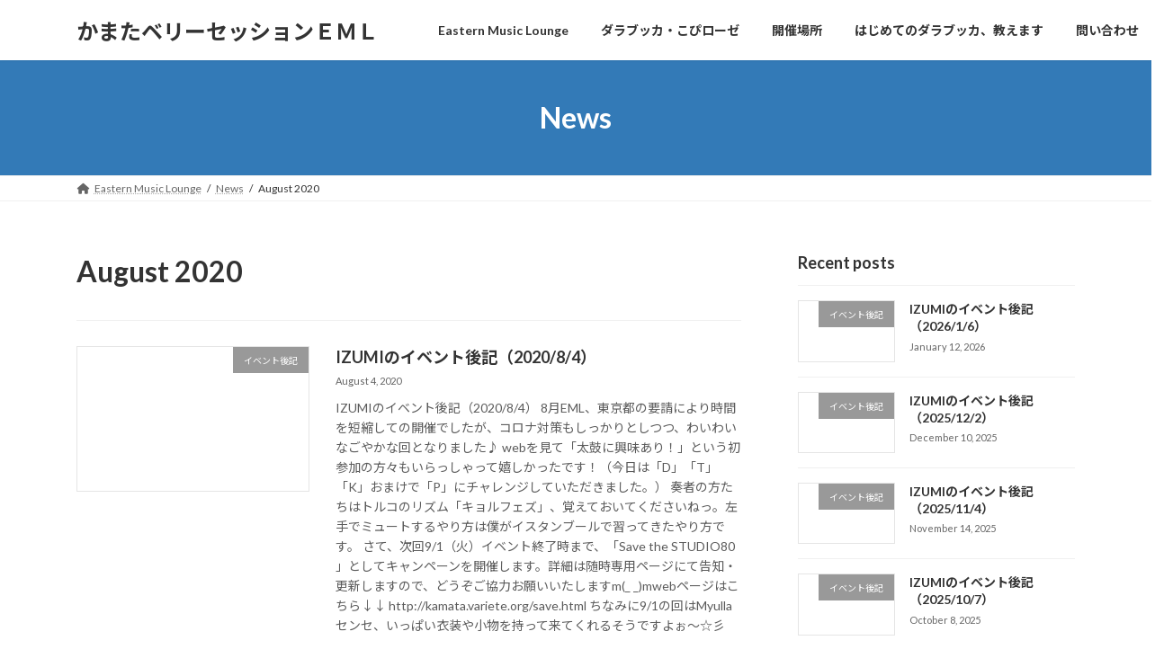

--- FILE ---
content_type: text/html; charset=UTF-8
request_url: http://www.kamata.variete.org/wp/?m=202008
body_size: 11911
content:
<!DOCTYPE html>
<html lang="en-US">
<head>
<meta charset="utf-8">
<meta http-equiv="X-UA-Compatible" content="IE=edge">
<meta name="viewport" content="width=device-width, initial-scale=1">

<title>August 2020 | かまたベリーセッションＥＭＬ</title>
<meta name='robots' content='max-image-preview:large' />
<link rel="alternate" type="application/rss+xml" title="かまたベリーセッションＥＭＬ &raquo; Feed" href="http://www.kamata.variete.org/wp/?feed=rss2" />
<link rel="alternate" type="application/rss+xml" title="かまたベリーセッションＥＭＬ &raquo; Comments Feed" href="http://www.kamata.variete.org/wp/?feed=comments-rss2" />
<meta name="description" content="Article of August 2020. かまたベリーセッションＥＭＬ Middle Eastern Music DJ, Darbuka, Bellydance, Lecture, Practice" /><style id='wp-img-auto-sizes-contain-inline-css' type='text/css'>
img:is([sizes=auto i],[sizes^="auto," i]){contain-intrinsic-size:3000px 1500px}
/*# sourceURL=wp-img-auto-sizes-contain-inline-css */
</style>
<link rel='stylesheet' id='vkExUnit_common_style-css' href='http://www.kamata.variete.org/wp/wp-content/plugins/vk-all-in-one-expansion-unit/assets/css/vkExUnit_style.css?ver=9.113.0.1' type='text/css' media='all' />
<style id='vkExUnit_common_style-inline-css' type='text/css'>
:root {--ver_page_top_button_url:url(http://www.kamata.variete.org/wp/wp-content/plugins/vk-all-in-one-expansion-unit/assets/images/to-top-btn-icon.svg);}@font-face {font-weight: normal;font-style: normal;font-family: "vk_sns";src: url("http://www.kamata.variete.org/wp/wp-content/plugins/vk-all-in-one-expansion-unit/inc/sns/icons/fonts/vk_sns.eot?-bq20cj");src: url("http://www.kamata.variete.org/wp/wp-content/plugins/vk-all-in-one-expansion-unit/inc/sns/icons/fonts/vk_sns.eot?#iefix-bq20cj") format("embedded-opentype"),url("http://www.kamata.variete.org/wp/wp-content/plugins/vk-all-in-one-expansion-unit/inc/sns/icons/fonts/vk_sns.woff?-bq20cj") format("woff"),url("http://www.kamata.variete.org/wp/wp-content/plugins/vk-all-in-one-expansion-unit/inc/sns/icons/fonts/vk_sns.ttf?-bq20cj") format("truetype"),url("http://www.kamata.variete.org/wp/wp-content/plugins/vk-all-in-one-expansion-unit/inc/sns/icons/fonts/vk_sns.svg?-bq20cj#vk_sns") format("svg");}
.veu_promotion-alert__content--text {border: 1px solid rgba(0,0,0,0.125);padding: 0.5em 1em;border-radius: var(--vk-size-radius);margin-bottom: var(--vk-margin-block-bottom);font-size: 0.875rem;}/* Alert Content部分に段落タグを入れた場合に最後の段落の余白を0にする */.veu_promotion-alert__content--text p:last-of-type{margin-bottom:0;margin-top: 0;}
/*# sourceURL=vkExUnit_common_style-inline-css */
</style>
<style id='wp-emoji-styles-inline-css' type='text/css'>

	img.wp-smiley, img.emoji {
		display: inline !important;
		border: none !important;
		box-shadow: none !important;
		height: 1em !important;
		width: 1em !important;
		margin: 0 0.07em !important;
		vertical-align: -0.1em !important;
		background: none !important;
		padding: 0 !important;
	}
/*# sourceURL=wp-emoji-styles-inline-css */
</style>
<style id='wp-block-library-inline-css' type='text/css'>
:root{--wp-block-synced-color:#7a00df;--wp-block-synced-color--rgb:122,0,223;--wp-bound-block-color:var(--wp-block-synced-color);--wp-editor-canvas-background:#ddd;--wp-admin-theme-color:#007cba;--wp-admin-theme-color--rgb:0,124,186;--wp-admin-theme-color-darker-10:#006ba1;--wp-admin-theme-color-darker-10--rgb:0,107,160.5;--wp-admin-theme-color-darker-20:#005a87;--wp-admin-theme-color-darker-20--rgb:0,90,135;--wp-admin-border-width-focus:2px}@media (min-resolution:192dpi){:root{--wp-admin-border-width-focus:1.5px}}.wp-element-button{cursor:pointer}:root .has-very-light-gray-background-color{background-color:#eee}:root .has-very-dark-gray-background-color{background-color:#313131}:root .has-very-light-gray-color{color:#eee}:root .has-very-dark-gray-color{color:#313131}:root .has-vivid-green-cyan-to-vivid-cyan-blue-gradient-background{background:linear-gradient(135deg,#00d084,#0693e3)}:root .has-purple-crush-gradient-background{background:linear-gradient(135deg,#34e2e4,#4721fb 50%,#ab1dfe)}:root .has-hazy-dawn-gradient-background{background:linear-gradient(135deg,#faaca8,#dad0ec)}:root .has-subdued-olive-gradient-background{background:linear-gradient(135deg,#fafae1,#67a671)}:root .has-atomic-cream-gradient-background{background:linear-gradient(135deg,#fdd79a,#004a59)}:root .has-nightshade-gradient-background{background:linear-gradient(135deg,#330968,#31cdcf)}:root .has-midnight-gradient-background{background:linear-gradient(135deg,#020381,#2874fc)}:root{--wp--preset--font-size--normal:16px;--wp--preset--font-size--huge:42px}.has-regular-font-size{font-size:1em}.has-larger-font-size{font-size:2.625em}.has-normal-font-size{font-size:var(--wp--preset--font-size--normal)}.has-huge-font-size{font-size:var(--wp--preset--font-size--huge)}.has-text-align-center{text-align:center}.has-text-align-left{text-align:left}.has-text-align-right{text-align:right}.has-fit-text{white-space:nowrap!important}#end-resizable-editor-section{display:none}.aligncenter{clear:both}.items-justified-left{justify-content:flex-start}.items-justified-center{justify-content:center}.items-justified-right{justify-content:flex-end}.items-justified-space-between{justify-content:space-between}.screen-reader-text{border:0;clip-path:inset(50%);height:1px;margin:-1px;overflow:hidden;padding:0;position:absolute;width:1px;word-wrap:normal!important}.screen-reader-text:focus{background-color:#ddd;clip-path:none;color:#444;display:block;font-size:1em;height:auto;left:5px;line-height:normal;padding:15px 23px 14px;text-decoration:none;top:5px;width:auto;z-index:100000}html :where(.has-border-color){border-style:solid}html :where([style*=border-top-color]){border-top-style:solid}html :where([style*=border-right-color]){border-right-style:solid}html :where([style*=border-bottom-color]){border-bottom-style:solid}html :where([style*=border-left-color]){border-left-style:solid}html :where([style*=border-width]){border-style:solid}html :where([style*=border-top-width]){border-top-style:solid}html :where([style*=border-right-width]){border-right-style:solid}html :where([style*=border-bottom-width]){border-bottom-style:solid}html :where([style*=border-left-width]){border-left-style:solid}html :where(img[class*=wp-image-]){height:auto;max-width:100%}:where(figure){margin:0 0 1em}html :where(.is-position-sticky){--wp-admin--admin-bar--position-offset:var(--wp-admin--admin-bar--height,0px)}@media screen and (max-width:600px){html :where(.is-position-sticky){--wp-admin--admin-bar--position-offset:0px}}
.vk-cols--reverse{flex-direction:row-reverse}.vk-cols--hasbtn{margin-bottom:0}.vk-cols--hasbtn>.row>.vk_gridColumn_item,.vk-cols--hasbtn>.wp-block-column{position:relative;padding-bottom:3em}.vk-cols--hasbtn>.row>.vk_gridColumn_item>.wp-block-buttons,.vk-cols--hasbtn>.row>.vk_gridColumn_item>.vk_button,.vk-cols--hasbtn>.wp-block-column>.wp-block-buttons,.vk-cols--hasbtn>.wp-block-column>.vk_button{position:absolute;bottom:0;width:100%}.vk-cols--fit.wp-block-columns{gap:0}.vk-cols--fit.wp-block-columns,.vk-cols--fit.wp-block-columns:not(.is-not-stacked-on-mobile){margin-top:0;margin-bottom:0;justify-content:space-between}.vk-cols--fit.wp-block-columns>.wp-block-column *:last-child,.vk-cols--fit.wp-block-columns:not(.is-not-stacked-on-mobile)>.wp-block-column *:last-child{margin-bottom:0}.vk-cols--fit.wp-block-columns>.wp-block-column>.wp-block-cover,.vk-cols--fit.wp-block-columns:not(.is-not-stacked-on-mobile)>.wp-block-column>.wp-block-cover{margin-top:0}.vk-cols--fit.wp-block-columns.has-background,.vk-cols--fit.wp-block-columns:not(.is-not-stacked-on-mobile).has-background{padding:0}@media(max-width: 599px){.vk-cols--fit.wp-block-columns:not(.has-background)>.wp-block-column:not(.has-background),.vk-cols--fit.wp-block-columns:not(.is-not-stacked-on-mobile):not(.has-background)>.wp-block-column:not(.has-background){padding-left:0 !important;padding-right:0 !important}}@media(min-width: 782px){.vk-cols--fit.wp-block-columns .block-editor-block-list__block.wp-block-column:not(:first-child),.vk-cols--fit.wp-block-columns>.wp-block-column:not(:first-child),.vk-cols--fit.wp-block-columns:not(.is-not-stacked-on-mobile) .block-editor-block-list__block.wp-block-column:not(:first-child),.vk-cols--fit.wp-block-columns:not(.is-not-stacked-on-mobile)>.wp-block-column:not(:first-child){margin-left:0}}@media(min-width: 600px)and (max-width: 781px){.vk-cols--fit.wp-block-columns .wp-block-column:nth-child(2n),.vk-cols--fit.wp-block-columns:not(.is-not-stacked-on-mobile) .wp-block-column:nth-child(2n){margin-left:0}.vk-cols--fit.wp-block-columns .wp-block-column:not(:only-child),.vk-cols--fit.wp-block-columns:not(.is-not-stacked-on-mobile) .wp-block-column:not(:only-child){flex-basis:50% !important}}.vk-cols--fit--gap1.wp-block-columns{gap:1px}@media(min-width: 600px)and (max-width: 781px){.vk-cols--fit--gap1.wp-block-columns .wp-block-column:not(:only-child){flex-basis:calc(50% - 1px) !important}}.vk-cols--fit.vk-cols--grid>.block-editor-block-list__block,.vk-cols--fit.vk-cols--grid>.wp-block-column,.vk-cols--fit.vk-cols--grid:not(.is-not-stacked-on-mobile)>.block-editor-block-list__block,.vk-cols--fit.vk-cols--grid:not(.is-not-stacked-on-mobile)>.wp-block-column{flex-basis:50%;box-sizing:border-box}@media(max-width: 599px){.vk-cols--fit.vk-cols--grid.vk-cols--grid--alignfull>.wp-block-column:nth-child(2)>.wp-block-cover,.vk-cols--fit.vk-cols--grid.vk-cols--grid--alignfull>.wp-block-column:nth-child(2)>.vk_outer,.vk-cols--fit.vk-cols--grid:not(.is-not-stacked-on-mobile).vk-cols--grid--alignfull>.wp-block-column:nth-child(2)>.wp-block-cover,.vk-cols--fit.vk-cols--grid:not(.is-not-stacked-on-mobile).vk-cols--grid--alignfull>.wp-block-column:nth-child(2)>.vk_outer{width:100vw;margin-right:calc((100% - 100vw)/2);margin-left:calc((100% - 100vw)/2)}}@media(min-width: 600px){.vk-cols--fit.vk-cols--grid.vk-cols--grid--alignfull>.wp-block-column:nth-child(2)>.wp-block-cover,.vk-cols--fit.vk-cols--grid.vk-cols--grid--alignfull>.wp-block-column:nth-child(2)>.vk_outer,.vk-cols--fit.vk-cols--grid:not(.is-not-stacked-on-mobile).vk-cols--grid--alignfull>.wp-block-column:nth-child(2)>.wp-block-cover,.vk-cols--fit.vk-cols--grid:not(.is-not-stacked-on-mobile).vk-cols--grid--alignfull>.wp-block-column:nth-child(2)>.vk_outer{margin-right:calc(100% - 50vw);width:50vw}}@media(min-width: 600px){.vk-cols--fit.vk-cols--grid.vk-cols--grid--alignfull.vk-cols--reverse>.wp-block-column,.vk-cols--fit.vk-cols--grid:not(.is-not-stacked-on-mobile).vk-cols--grid--alignfull.vk-cols--reverse>.wp-block-column{margin-left:0;margin-right:0}.vk-cols--fit.vk-cols--grid.vk-cols--grid--alignfull.vk-cols--reverse>.wp-block-column:nth-child(2)>.wp-block-cover,.vk-cols--fit.vk-cols--grid.vk-cols--grid--alignfull.vk-cols--reverse>.wp-block-column:nth-child(2)>.vk_outer,.vk-cols--fit.vk-cols--grid:not(.is-not-stacked-on-mobile).vk-cols--grid--alignfull.vk-cols--reverse>.wp-block-column:nth-child(2)>.wp-block-cover,.vk-cols--fit.vk-cols--grid:not(.is-not-stacked-on-mobile).vk-cols--grid--alignfull.vk-cols--reverse>.wp-block-column:nth-child(2)>.vk_outer{margin-left:calc(100% - 50vw)}}.vk-cols--menu h2,.vk-cols--menu h3,.vk-cols--menu h4,.vk-cols--menu h5{margin-bottom:.2em;text-shadow:#000 0 0 10px}.vk-cols--menu h2:first-child,.vk-cols--menu h3:first-child,.vk-cols--menu h4:first-child,.vk-cols--menu h5:first-child{margin-top:0}.vk-cols--menu p{margin-bottom:1rem;text-shadow:#000 0 0 10px}.vk-cols--menu .wp-block-cover__inner-container:last-child{margin-bottom:0}.vk-cols--fitbnrs .wp-block-column .wp-block-cover:hover img{filter:unset}.vk-cols--fitbnrs .wp-block-column .wp-block-cover:hover{background-color:unset}.vk-cols--fitbnrs .wp-block-column .wp-block-cover:hover .wp-block-cover__image-background{filter:unset !important}.vk-cols--fitbnrs .wp-block-cover .wp-block-cover__inner-container{position:absolute;height:100%;width:100%}.vk-cols--fitbnrs .vk_button{height:100%;margin:0}.vk-cols--fitbnrs .vk_button .vk_button_btn,.vk-cols--fitbnrs .vk_button .btn{height:100%;width:100%;border:none;box-shadow:none;background-color:unset !important;transition:unset}.vk-cols--fitbnrs .vk_button .vk_button_btn:hover,.vk-cols--fitbnrs .vk_button .btn:hover{transition:unset}.vk-cols--fitbnrs .vk_button .vk_button_btn:after,.vk-cols--fitbnrs .vk_button .btn:after{border:none}.vk-cols--fitbnrs .vk_button .vk_button_link_txt{width:100%;position:absolute;top:50%;left:50%;transform:translateY(-50%) translateX(-50%);font-size:2rem;text-shadow:#000 0 0 10px}.vk-cols--fitbnrs .vk_button .vk_button_link_subCaption{width:100%;position:absolute;top:calc(50% + 2.2em);left:50%;transform:translateY(-50%) translateX(-50%);text-shadow:#000 0 0 10px}@media(min-width: 992px){.vk-cols--media.wp-block-columns{gap:3rem}}.vk-fit-map figure{margin-bottom:0}.vk-fit-map iframe{position:relative;margin-bottom:0;display:block;max-height:400px;width:100vw}.vk-fit-map:is(.alignfull,.alignwide) div{max-width:100%}.vk-table--th--width25 :where(tr>*:first-child){width:25%}.vk-table--th--width30 :where(tr>*:first-child){width:30%}.vk-table--th--width35 :where(tr>*:first-child){width:35%}.vk-table--th--width40 :where(tr>*:first-child){width:40%}.vk-table--th--bg-bright :where(tr>*:first-child){background-color:var(--wp--preset--color--bg-secondary, rgba(0, 0, 0, 0.05))}@media(max-width: 599px){.vk-table--mobile-block :is(th,td){width:100%;display:block}.vk-table--mobile-block.wp-block-table table :is(th,td){border-top:none}}.vk-table--width--th25 :where(tr>*:first-child){width:25%}.vk-table--width--th30 :where(tr>*:first-child){width:30%}.vk-table--width--th35 :where(tr>*:first-child){width:35%}.vk-table--width--th40 :where(tr>*:first-child){width:40%}.no-margin{margin:0}@media(max-width: 599px){.wp-block-image.vk-aligncenter--mobile>.alignright{float:none;margin-left:auto;margin-right:auto}.vk-no-padding-horizontal--mobile{padding-left:0 !important;padding-right:0 !important}}
/* VK Color Palettes */:root{ --wp--preset--color--vk-color-primary:#337ab7}/* --vk-color-primary is deprecated. */:root{ --vk-color-primary: var(--wp--preset--color--vk-color-primary);}:root{ --wp--preset--color--vk-color-primary-dark:#286192}/* --vk-color-primary-dark is deprecated. */:root{ --vk-color-primary-dark: var(--wp--preset--color--vk-color-primary-dark);}:root{ --wp--preset--color--vk-color-primary-vivid:#3886c9}/* --vk-color-primary-vivid is deprecated. */:root{ --vk-color-primary-vivid: var(--wp--preset--color--vk-color-primary-vivid);}

/*# sourceURL=wp-block-library-inline-css */
</style><style id='wp-block-paragraph-inline-css' type='text/css'>
.is-small-text{font-size:.875em}.is-regular-text{font-size:1em}.is-large-text{font-size:2.25em}.is-larger-text{font-size:3em}.has-drop-cap:not(:focus):first-letter{float:left;font-size:8.4em;font-style:normal;font-weight:100;line-height:.68;margin:.05em .1em 0 0;text-transform:uppercase}body.rtl .has-drop-cap:not(:focus):first-letter{float:none;margin-left:.1em}p.has-drop-cap.has-background{overflow:hidden}:root :where(p.has-background){padding:1.25em 2.375em}:where(p.has-text-color:not(.has-link-color)) a{color:inherit}p.has-text-align-left[style*="writing-mode:vertical-lr"],p.has-text-align-right[style*="writing-mode:vertical-rl"]{rotate:180deg}
/*# sourceURL=http://www.kamata.variete.org/wp/wp-includes/blocks/paragraph/style.min.css */
</style>
<style id='global-styles-inline-css' type='text/css'>
:root{--wp--preset--aspect-ratio--square: 1;--wp--preset--aspect-ratio--4-3: 4/3;--wp--preset--aspect-ratio--3-4: 3/4;--wp--preset--aspect-ratio--3-2: 3/2;--wp--preset--aspect-ratio--2-3: 2/3;--wp--preset--aspect-ratio--16-9: 16/9;--wp--preset--aspect-ratio--9-16: 9/16;--wp--preset--color--black: #000000;--wp--preset--color--cyan-bluish-gray: #abb8c3;--wp--preset--color--white: #ffffff;--wp--preset--color--pale-pink: #f78da7;--wp--preset--color--vivid-red: #cf2e2e;--wp--preset--color--luminous-vivid-orange: #ff6900;--wp--preset--color--luminous-vivid-amber: #fcb900;--wp--preset--color--light-green-cyan: #7bdcb5;--wp--preset--color--vivid-green-cyan: #00d084;--wp--preset--color--pale-cyan-blue: #8ed1fc;--wp--preset--color--vivid-cyan-blue: #0693e3;--wp--preset--color--vivid-purple: #9b51e0;--wp--preset--color--vk-color-primary: #337ab7;--wp--preset--color--vk-color-primary-dark: #286192;--wp--preset--color--vk-color-primary-vivid: #3886c9;--wp--preset--gradient--vivid-cyan-blue-to-vivid-purple: linear-gradient(135deg,rgba(6,147,227,1) 0%,rgb(155,81,224) 100%);--wp--preset--gradient--light-green-cyan-to-vivid-green-cyan: linear-gradient(135deg,rgb(122,220,180) 0%,rgb(0,208,130) 100%);--wp--preset--gradient--luminous-vivid-amber-to-luminous-vivid-orange: linear-gradient(135deg,rgba(252,185,0,1) 0%,rgba(255,105,0,1) 100%);--wp--preset--gradient--luminous-vivid-orange-to-vivid-red: linear-gradient(135deg,rgba(255,105,0,1) 0%,rgb(207,46,46) 100%);--wp--preset--gradient--very-light-gray-to-cyan-bluish-gray: linear-gradient(135deg,rgb(238,238,238) 0%,rgb(169,184,195) 100%);--wp--preset--gradient--cool-to-warm-spectrum: linear-gradient(135deg,rgb(74,234,220) 0%,rgb(151,120,209) 20%,rgb(207,42,186) 40%,rgb(238,44,130) 60%,rgb(251,105,98) 80%,rgb(254,248,76) 100%);--wp--preset--gradient--blush-light-purple: linear-gradient(135deg,rgb(255,206,236) 0%,rgb(152,150,240) 100%);--wp--preset--gradient--blush-bordeaux: linear-gradient(135deg,rgb(254,205,165) 0%,rgb(254,45,45) 50%,rgb(107,0,62) 100%);--wp--preset--gradient--luminous-dusk: linear-gradient(135deg,rgb(255,203,112) 0%,rgb(199,81,192) 50%,rgb(65,88,208) 100%);--wp--preset--gradient--pale-ocean: linear-gradient(135deg,rgb(255,245,203) 0%,rgb(182,227,212) 50%,rgb(51,167,181) 100%);--wp--preset--gradient--electric-grass: linear-gradient(135deg,rgb(202,248,128) 0%,rgb(113,206,126) 100%);--wp--preset--gradient--midnight: linear-gradient(135deg,rgb(2,3,129) 0%,rgb(40,116,252) 100%);--wp--preset--gradient--vivid-green-cyan-to-vivid-cyan-blue: linear-gradient(135deg,rgba(0,208,132,1) 0%,rgba(6,147,227,1) 100%);--wp--preset--font-size--small: 14px;--wp--preset--font-size--medium: 20px;--wp--preset--font-size--large: 24px;--wp--preset--font-size--x-large: 42px;--wp--preset--font-size--regular: 16px;--wp--preset--font-size--huge: 36px;--wp--preset--spacing--20: 0.44rem;--wp--preset--spacing--30: 0.67rem;--wp--preset--spacing--40: 1rem;--wp--preset--spacing--50: 1.5rem;--wp--preset--spacing--60: 2.25rem;--wp--preset--spacing--70: 3.38rem;--wp--preset--spacing--80: 5.06rem;--wp--preset--shadow--natural: 6px 6px 9px rgba(0, 0, 0, 0.2);--wp--preset--shadow--deep: 12px 12px 50px rgba(0, 0, 0, 0.4);--wp--preset--shadow--sharp: 6px 6px 0px rgba(0, 0, 0, 0.2);--wp--preset--shadow--outlined: 6px 6px 0px -3px rgb(255, 255, 255), 6px 6px rgb(0, 0, 0);--wp--preset--shadow--crisp: 6px 6px 0px rgb(0, 0, 0);}:where(.is-layout-flex){gap: 0.5em;}:where(.is-layout-grid){gap: 0.5em;}body .is-layout-flex{display: flex;}.is-layout-flex{flex-wrap: wrap;align-items: center;}.is-layout-flex > :is(*, div){margin: 0;}body .is-layout-grid{display: grid;}.is-layout-grid > :is(*, div){margin: 0;}:where(.wp-block-columns.is-layout-flex){gap: 2em;}:where(.wp-block-columns.is-layout-grid){gap: 2em;}:where(.wp-block-post-template.is-layout-flex){gap: 1.25em;}:where(.wp-block-post-template.is-layout-grid){gap: 1.25em;}.has-black-color{color: var(--wp--preset--color--black) !important;}.has-cyan-bluish-gray-color{color: var(--wp--preset--color--cyan-bluish-gray) !important;}.has-white-color{color: var(--wp--preset--color--white) !important;}.has-pale-pink-color{color: var(--wp--preset--color--pale-pink) !important;}.has-vivid-red-color{color: var(--wp--preset--color--vivid-red) !important;}.has-luminous-vivid-orange-color{color: var(--wp--preset--color--luminous-vivid-orange) !important;}.has-luminous-vivid-amber-color{color: var(--wp--preset--color--luminous-vivid-amber) !important;}.has-light-green-cyan-color{color: var(--wp--preset--color--light-green-cyan) !important;}.has-vivid-green-cyan-color{color: var(--wp--preset--color--vivid-green-cyan) !important;}.has-pale-cyan-blue-color{color: var(--wp--preset--color--pale-cyan-blue) !important;}.has-vivid-cyan-blue-color{color: var(--wp--preset--color--vivid-cyan-blue) !important;}.has-vivid-purple-color{color: var(--wp--preset--color--vivid-purple) !important;}.has-vk-color-primary-color{color: var(--wp--preset--color--vk-color-primary) !important;}.has-vk-color-primary-dark-color{color: var(--wp--preset--color--vk-color-primary-dark) !important;}.has-vk-color-primary-vivid-color{color: var(--wp--preset--color--vk-color-primary-vivid) !important;}.has-black-background-color{background-color: var(--wp--preset--color--black) !important;}.has-cyan-bluish-gray-background-color{background-color: var(--wp--preset--color--cyan-bluish-gray) !important;}.has-white-background-color{background-color: var(--wp--preset--color--white) !important;}.has-pale-pink-background-color{background-color: var(--wp--preset--color--pale-pink) !important;}.has-vivid-red-background-color{background-color: var(--wp--preset--color--vivid-red) !important;}.has-luminous-vivid-orange-background-color{background-color: var(--wp--preset--color--luminous-vivid-orange) !important;}.has-luminous-vivid-amber-background-color{background-color: var(--wp--preset--color--luminous-vivid-amber) !important;}.has-light-green-cyan-background-color{background-color: var(--wp--preset--color--light-green-cyan) !important;}.has-vivid-green-cyan-background-color{background-color: var(--wp--preset--color--vivid-green-cyan) !important;}.has-pale-cyan-blue-background-color{background-color: var(--wp--preset--color--pale-cyan-blue) !important;}.has-vivid-cyan-blue-background-color{background-color: var(--wp--preset--color--vivid-cyan-blue) !important;}.has-vivid-purple-background-color{background-color: var(--wp--preset--color--vivid-purple) !important;}.has-vk-color-primary-background-color{background-color: var(--wp--preset--color--vk-color-primary) !important;}.has-vk-color-primary-dark-background-color{background-color: var(--wp--preset--color--vk-color-primary-dark) !important;}.has-vk-color-primary-vivid-background-color{background-color: var(--wp--preset--color--vk-color-primary-vivid) !important;}.has-black-border-color{border-color: var(--wp--preset--color--black) !important;}.has-cyan-bluish-gray-border-color{border-color: var(--wp--preset--color--cyan-bluish-gray) !important;}.has-white-border-color{border-color: var(--wp--preset--color--white) !important;}.has-pale-pink-border-color{border-color: var(--wp--preset--color--pale-pink) !important;}.has-vivid-red-border-color{border-color: var(--wp--preset--color--vivid-red) !important;}.has-luminous-vivid-orange-border-color{border-color: var(--wp--preset--color--luminous-vivid-orange) !important;}.has-luminous-vivid-amber-border-color{border-color: var(--wp--preset--color--luminous-vivid-amber) !important;}.has-light-green-cyan-border-color{border-color: var(--wp--preset--color--light-green-cyan) !important;}.has-vivid-green-cyan-border-color{border-color: var(--wp--preset--color--vivid-green-cyan) !important;}.has-pale-cyan-blue-border-color{border-color: var(--wp--preset--color--pale-cyan-blue) !important;}.has-vivid-cyan-blue-border-color{border-color: var(--wp--preset--color--vivid-cyan-blue) !important;}.has-vivid-purple-border-color{border-color: var(--wp--preset--color--vivid-purple) !important;}.has-vk-color-primary-border-color{border-color: var(--wp--preset--color--vk-color-primary) !important;}.has-vk-color-primary-dark-border-color{border-color: var(--wp--preset--color--vk-color-primary-dark) !important;}.has-vk-color-primary-vivid-border-color{border-color: var(--wp--preset--color--vk-color-primary-vivid) !important;}.has-vivid-cyan-blue-to-vivid-purple-gradient-background{background: var(--wp--preset--gradient--vivid-cyan-blue-to-vivid-purple) !important;}.has-light-green-cyan-to-vivid-green-cyan-gradient-background{background: var(--wp--preset--gradient--light-green-cyan-to-vivid-green-cyan) !important;}.has-luminous-vivid-amber-to-luminous-vivid-orange-gradient-background{background: var(--wp--preset--gradient--luminous-vivid-amber-to-luminous-vivid-orange) !important;}.has-luminous-vivid-orange-to-vivid-red-gradient-background{background: var(--wp--preset--gradient--luminous-vivid-orange-to-vivid-red) !important;}.has-very-light-gray-to-cyan-bluish-gray-gradient-background{background: var(--wp--preset--gradient--very-light-gray-to-cyan-bluish-gray) !important;}.has-cool-to-warm-spectrum-gradient-background{background: var(--wp--preset--gradient--cool-to-warm-spectrum) !important;}.has-blush-light-purple-gradient-background{background: var(--wp--preset--gradient--blush-light-purple) !important;}.has-blush-bordeaux-gradient-background{background: var(--wp--preset--gradient--blush-bordeaux) !important;}.has-luminous-dusk-gradient-background{background: var(--wp--preset--gradient--luminous-dusk) !important;}.has-pale-ocean-gradient-background{background: var(--wp--preset--gradient--pale-ocean) !important;}.has-electric-grass-gradient-background{background: var(--wp--preset--gradient--electric-grass) !important;}.has-midnight-gradient-background{background: var(--wp--preset--gradient--midnight) !important;}.has-small-font-size{font-size: var(--wp--preset--font-size--small) !important;}.has-medium-font-size{font-size: var(--wp--preset--font-size--medium) !important;}.has-large-font-size{font-size: var(--wp--preset--font-size--large) !important;}.has-x-large-font-size{font-size: var(--wp--preset--font-size--x-large) !important;}
/*# sourceURL=global-styles-inline-css */
</style>

<style id='classic-theme-styles-inline-css' type='text/css'>
/*! This file is auto-generated */
.wp-block-button__link{color:#fff;background-color:#32373c;border-radius:9999px;box-shadow:none;text-decoration:none;padding:calc(.667em + 2px) calc(1.333em + 2px);font-size:1.125em}.wp-block-file__button{background:#32373c;color:#fff;text-decoration:none}
/*# sourceURL=/wp-includes/css/classic-themes.min.css */
</style>
<link rel='stylesheet' id='contact-form-7-css' href='http://www.kamata.variete.org/wp/wp-content/plugins/contact-form-7/includes/css/styles.css?ver=6.1.4' type='text/css' media='all' />
<link rel='stylesheet' id='vk-swiper-style-css' href='http://www.kamata.variete.org/wp/wp-content/plugins/vk-blocks/vendor/vektor-inc/vk-swiper/src//assets/css/swiper-bundle.min.css?ver=9.3.2' type='text/css' media='all' />
<link rel='stylesheet' id='lightning-common-style-css' href='http://www.kamata.variete.org/wp/wp-content/themes/lightning/_g3/assets/css/style.css?ver=15.31.1' type='text/css' media='all' />
<style id='lightning-common-style-inline-css' type='text/css'>
/* Lightning */:root {--vk-color-primary:#337ab7;--vk-color-primary-dark:#286192;--vk-color-primary-vivid:#3886c9;--g_nav_main_acc_icon_open_url:url(http://www.kamata.variete.org/wp/wp-content/themes/lightning/_g3/inc/vk-mobile-nav/package/images/vk-menu-acc-icon-open-black.svg);--g_nav_main_acc_icon_close_url: url(http://www.kamata.variete.org/wp/wp-content/themes/lightning/_g3/inc/vk-mobile-nav/package/images/vk-menu-close-black.svg);--g_nav_sub_acc_icon_open_url: url(http://www.kamata.variete.org/wp/wp-content/themes/lightning/_g3/inc/vk-mobile-nav/package/images/vk-menu-acc-icon-open-white.svg);--g_nav_sub_acc_icon_close_url: url(http://www.kamata.variete.org/wp/wp-content/themes/lightning/_g3/inc/vk-mobile-nav/package/images/vk-menu-close-white.svg);}
:root{--swiper-navigation-color: #fff;}
/* vk-mobile-nav */:root {--vk-mobile-nav-menu-btn-bg-src: url("http://www.kamata.variete.org/wp/wp-content/themes/lightning/_g3/inc/vk-mobile-nav/package/images/vk-menu-btn-black.svg");--vk-mobile-nav-menu-btn-close-bg-src: url("http://www.kamata.variete.org/wp/wp-content/themes/lightning/_g3/inc/vk-mobile-nav/package/images/vk-menu-close-black.svg");--vk-menu-acc-icon-open-black-bg-src: url("http://www.kamata.variete.org/wp/wp-content/themes/lightning/_g3/inc/vk-mobile-nav/package/images/vk-menu-acc-icon-open-black.svg");--vk-menu-acc-icon-open-white-bg-src: url("http://www.kamata.variete.org/wp/wp-content/themes/lightning/_g3/inc/vk-mobile-nav/package/images/vk-menu-acc-icon-open-white.svg");--vk-menu-acc-icon-close-black-bg-src: url("http://www.kamata.variete.org/wp/wp-content/themes/lightning/_g3/inc/vk-mobile-nav/package/images/vk-menu-close-black.svg");--vk-menu-acc-icon-close-white-bg-src: url("http://www.kamata.variete.org/wp/wp-content/themes/lightning/_g3/inc/vk-mobile-nav/package/images/vk-menu-close-white.svg");}
/*# sourceURL=lightning-common-style-inline-css */
</style>
<link rel='stylesheet' id='lightning-design-style-css' href='http://www.kamata.variete.org/wp/wp-content/themes/lightning/_g3/design-skin/origin3/css/style.css?ver=15.31.1' type='text/css' media='all' />
<style id='lightning-design-style-inline-css' type='text/css'>
.tagcloud a:before { font-family: "Font Awesome 5 Free";content: "\f02b";font-weight: bold; }
/*# sourceURL=lightning-design-style-inline-css */
</style>
<link rel='stylesheet' id='vk-blog-card-css' href='http://www.kamata.variete.org/wp/wp-content/themes/lightning/_g3/inc/vk-wp-oembed-blog-card/package/css/blog-card.css?ver=6.9' type='text/css' media='all' />
<link rel='stylesheet' id='veu-cta-css' href='http://www.kamata.variete.org/wp/wp-content/plugins/vk-all-in-one-expansion-unit/inc/call-to-action/package/assets/css/style.css?ver=9.113.0.1' type='text/css' media='all' />
<link rel='stylesheet' id='vk-blocks-build-css-css' href='http://www.kamata.variete.org/wp/wp-content/plugins/vk-blocks/build/block-build.css?ver=1.57.0.1' type='text/css' media='all' />
<style id='vk-blocks-build-css-inline-css' type='text/css'>
:root {--vk_flow-arrow: url(http://www.kamata.variete.org/wp/wp-content/plugins/vk-blocks/inc/vk-blocks/images/arrow_bottom.svg);--vk_image-mask-wave01: url(http://www.kamata.variete.org/wp/wp-content/plugins/vk-blocks/inc/vk-blocks/images/wave01.svg);--vk_image-mask-wave02: url(http://www.kamata.variete.org/wp/wp-content/plugins/vk-blocks/inc/vk-blocks/images/wave02.svg);--vk_image-mask-wave03: url(http://www.kamata.variete.org/wp/wp-content/plugins/vk-blocks/inc/vk-blocks/images/wave03.svg);--vk_image-mask-wave04: url(http://www.kamata.variete.org/wp/wp-content/plugins/vk-blocks/inc/vk-blocks/images/wave04.svg);}

	:root {

		--vk-balloon-border-width:1px;

		--vk-balloon-speech-offset:-12px;
	}
	
/*# sourceURL=vk-blocks-build-css-inline-css */
</style>
<link rel='stylesheet' id='lightning-theme-style-css' href='http://www.kamata.variete.org/wp/wp-content/themes/lightning/style.css?ver=15.31.1' type='text/css' media='all' />
<link rel='stylesheet' id='vk-font-awesome-css' href='http://www.kamata.variete.org/wp/wp-content/themes/lightning/vendor/vektor-inc/font-awesome-versions/src/versions/6/css/all.min.css?ver=6.6.0' type='text/css' media='all' />
<link rel="https://api.w.org/" href="http://www.kamata.variete.org/wp/index.php?rest_route=/" /><link rel="EditURI" type="application/rsd+xml" title="RSD" href="http://www.kamata.variete.org/wp/xmlrpc.php?rsd" />
<meta name="generator" content="WordPress 6.9" />
<!-- [ VK All in One Expansion Unit OGP ] -->
<meta property="og:site_name" content="かまたベリーセッションＥＭＬ" />
<meta property="og:url" content="http://www.kamata.variete.org/wp/?p=372" />
<meta property="og:title" content="August 2020 | かまたベリーセッションＥＭＬ" />
<meta property="og:description" content="Article of August 2020. かまたベリーセッションＥＭＬ Middle Eastern Music DJ, Darbuka, Bellydance, Lecture, Practice" />
<meta property="og:type" content="article" />
<!-- [ / VK All in One Expansion Unit OGP ] -->
<!-- [ VK All in One Expansion Unit twitter card ] -->
<meta name="twitter:card" content="summary_large_image">
<meta name="twitter:description" content="Article of August 2020. かまたベリーセッションＥＭＬ Middle Eastern Music DJ, Darbuka, Bellydance, Lecture, Practice">
<meta name="twitter:title" content="August 2020 | かまたベリーセッションＥＭＬ">
<meta name="twitter:url" content="http://www.kamata.variete.org/wp/?p=372">
	<meta name="twitter:domain" content="www.kamata.variete.org">
	<!-- [ / VK All in One Expansion Unit twitter card ] -->
	<link rel='stylesheet' id='add_google_fonts_Lato-css' href='//fonts.googleapis.com/css2?family=Lato%3Awght%40400%3B700&#038;display=swap&#038;subset=japanese&#038;ver=15.31.1' type='text/css' media='all' />
<link rel='stylesheet' id='add_google_fonts_noto_sans-css' href='//fonts.googleapis.com/css2?family=Noto+Sans+JP%3Awght%40400%3B700&#038;display=swap&#038;subset=japanese&#038;ver=15.31.1' type='text/css' media='all' />
</head>
<body class="archive date wp-embed-responsive wp-theme-lightning vk-blocks sidebar-fix sidebar-fix-priority-top device-pc fa_v6_css post-type-post">
<a class="skip-link screen-reader-text" href="#main">Skip to the content</a>
<a class="skip-link screen-reader-text" href="#vk-mobile-nav">Skip to the Navigation</a>

<header id="site-header" class="site-header site-header--layout--nav-float">
		<div id="site-header-container" class="site-header-container container">

				<div class="site-header-logo">
		<a href="http://www.kamata.variete.org/wp/">
			<span>かまたベリーセッションＥＭＬ</span>
		</a>
		</div>

		
		<nav id="global-nav" class="global-nav global-nav--layout--float-right"><ul id="menu-menu" class="menu vk-menu-acc global-nav-list nav"><li id="menu-item-308" class="menu-item menu-item-type-post_type menu-item-object-page menu-item-home"><a href="http://www.kamata.variete.org/wp/"><strong class="global-nav-name">Eastern Music Lounge</strong></a></li>
<li id="menu-item-310" class="menu-item menu-item-type-post_type menu-item-object-page"><a href="http://www.kamata.variete.org/wp/?page_id=284"><strong class="global-nav-name">ダラブッカ・こぴローゼ</strong></a></li>
<li id="menu-item-326" class="menu-item menu-item-type-post_type menu-item-object-page"><a href="http://www.kamata.variete.org/wp/?page_id=321"><strong class="global-nav-name">開催場所</strong></a></li>
<li id="menu-item-309" class="menu-item menu-item-type-post_type menu-item-object-page"><a href="http://www.kamata.variete.org/wp/?page_id=243"><strong class="global-nav-name">はじめてのダラブッカ、教えます</strong></a></li>
<li id="menu-item-451" class="menu-item menu-item-type-post_type menu-item-object-page"><a href="http://www.kamata.variete.org/wp/?page_id=449"><strong class="global-nav-name">問い合わせ</strong></a></li>
</ul></nav>	</div>
	</header>



	<div class="page-header"><div class="page-header-inner container">
<div class="page-header-title">News</div></div></div><!-- [ /.page-header ] -->

	<!-- [ #breadcrumb ] --><div id="breadcrumb" class="breadcrumb"><div class="container"><ol class="breadcrumb-list" itemscope itemtype="https://schema.org/BreadcrumbList"><li class="breadcrumb-list__item breadcrumb-list__item--home" itemprop="itemListElement" itemscope itemtype="http://schema.org/ListItem"><a href="http://www.kamata.variete.org/wp" itemprop="item"><i class="fas fa-fw fa-home"></i><span itemprop="name">Eastern Music Lounge</span></a><meta itemprop="position" content="1" /></li><li class="breadcrumb-list__item" itemprop="itemListElement" itemscope itemtype="http://schema.org/ListItem"><a href="http://www.kamata.variete.org/wp/?page_id=79" itemprop="item"><span itemprop="name">News</span></a><meta itemprop="position" content="2" /></li><li class="breadcrumb-list__item" itemprop="itemListElement" itemscope itemtype="http://schema.org/ListItem"><span itemprop="name">August 2020</span><meta itemprop="position" content="3" /></li></ol></div></div><!-- [ /#breadcrumb ] -->


<div class="site-body">
		<div class="site-body-container container">

		<div class="main-section main-section--col--two" id="main" role="main">
			
			<header class="archive-header"><h1 class="archive-header-title">August 2020</h1></header>

	
	<div class="post-list vk_posts vk_posts-mainSection">

		<div id="post-372" class="vk_post vk_post-postType-post media vk_post-col-xs-12 vk_post-col-sm-12 vk_post-col-lg-12 vk_post-btn-display post-372 post type-post status-publish format-standard hentry category-report"><div class="vk_post_imgOuter media-img"><a href="http://www.kamata.variete.org/wp/?p=372"><div class="card-img-overlay"><span class="vk_post_imgOuter_singleTermLabel" style="color:#fff;background-color:#999999">イベント後記</span></div></a></div><!-- [ /.vk_post_imgOuter ] --><div class="vk_post_body media-body"><h5 class="vk_post_title media-title"><a href="http://www.kamata.variete.org/wp/?p=372">IZUMIのイベント後記（2020/8/4）</a></h5><div class="vk_post_date media-date published">August 4, 2020</div><p class="vk_post_excerpt media-text">IZUMIのイベント後記（2020/8/4） 8月EML、東京都の要請により時間を短縮しての開催でしたが、コロナ対策もしっかりとしつつ、わいわいなごやかな回となりました♪ webを見て「太鼓に興味あり！」という初参加の方々もいらっしゃって嬉しかったです！（今日は「D」「T」「K」おまけで「P」にチャレンジしていただきました。） 奏者の方たちはトルコのリズム「キョルフェズ」、覚えておいてくださいねっ。左手でミュートするやり方は僕がイスタンブールで習ってきたやり方です。 さて、次回9/1（火）イベント終了時まで、「Save the STUDIO80 」としてキャンペーンを開催します。詳細は随時専用ページにて告知・更新しますので、どうぞご協力お願いいたしますm(_ _)mwebページはこちら↓↓ http://kamata.variete.org/save.html ちなみに9/1の回はMyullaセンセ、いっぱい衣装や小物を持って来てくれるそうですよぉ〜☆彡</p><div class="vk_post_btnOuter text-right"><a class="btn btn-sm btn-primary vk_post_btn" href="http://www.kamata.variete.org/wp/?p=372">Read more</a></div></div><!-- [ /.media-body ] --></div><!-- [ /.media ] -->
	</div><!-- [ /.post-list ] -->


	


					</div><!-- [ /.main-section ] -->

		<div class="sub-section sub-section--col--two">

<aside class="widget widget_media">
<h4 class="sub-section-title">Recent posts</h4>
<div class="vk_posts">
	<div id="post-1616" class="vk_post vk_post-postType-post media vk_post-col-xs-12 vk_post-col-sm-12 vk_post-col-lg-12 vk_post-col-xl-12 post-1616 post type-post status-publish format-standard hentry category-report"><div class="vk_post_imgOuter media-img"><a href="http://www.kamata.variete.org/wp/?p=1616"><div class="card-img-overlay"><span class="vk_post_imgOuter_singleTermLabel" style="color:#fff;background-color:#999999">イベント後記</span></div></a></div><!-- [ /.vk_post_imgOuter ] --><div class="vk_post_body media-body"><h5 class="vk_post_title media-title"><a href="http://www.kamata.variete.org/wp/?p=1616">IZUMIのイベント後記（2026/1/6）</a></h5><div class="vk_post_date media-date published">January 12, 2026</div></div><!-- [ /.media-body ] --></div><!-- [ /.media ] --><div id="post-1602" class="vk_post vk_post-postType-post media vk_post-col-xs-12 vk_post-col-sm-12 vk_post-col-lg-12 vk_post-col-xl-12 post-1602 post type-post status-publish format-standard hentry category-report"><div class="vk_post_imgOuter media-img"><a href="http://www.kamata.variete.org/wp/?p=1602"><div class="card-img-overlay"><span class="vk_post_imgOuter_singleTermLabel" style="color:#fff;background-color:#999999">イベント後記</span></div></a></div><!-- [ /.vk_post_imgOuter ] --><div class="vk_post_body media-body"><h5 class="vk_post_title media-title"><a href="http://www.kamata.variete.org/wp/?p=1602">IZUMIのイベント後記（2025/12/2）</a></h5><div class="vk_post_date media-date published">December 10, 2025</div></div><!-- [ /.media-body ] --></div><!-- [ /.media ] --><div id="post-1590" class="vk_post vk_post-postType-post media vk_post-col-xs-12 vk_post-col-sm-12 vk_post-col-lg-12 vk_post-col-xl-12 post-1590 post type-post status-publish format-standard hentry category-report"><div class="vk_post_imgOuter media-img"><a href="http://www.kamata.variete.org/wp/?p=1590"><div class="card-img-overlay"><span class="vk_post_imgOuter_singleTermLabel" style="color:#fff;background-color:#999999">イベント後記</span></div></a></div><!-- [ /.vk_post_imgOuter ] --><div class="vk_post_body media-body"><h5 class="vk_post_title media-title"><a href="http://www.kamata.variete.org/wp/?p=1590">IZUMIのイベント後記（2025/11/4）</a></h5><div class="vk_post_date media-date published">November 14, 2025</div></div><!-- [ /.media-body ] --></div><!-- [ /.media ] --><div id="post-1567" class="vk_post vk_post-postType-post media vk_post-col-xs-12 vk_post-col-sm-12 vk_post-col-lg-12 vk_post-col-xl-12 post-1567 post type-post status-publish format-standard hentry category-report"><div class="vk_post_imgOuter media-img"><a href="http://www.kamata.variete.org/wp/?p=1567"><div class="card-img-overlay"><span class="vk_post_imgOuter_singleTermLabel" style="color:#fff;background-color:#999999">イベント後記</span></div></a></div><!-- [ /.vk_post_imgOuter ] --><div class="vk_post_body media-body"><h5 class="vk_post_title media-title"><a href="http://www.kamata.variete.org/wp/?p=1567">IZUMIのイベント後記（2025/10/7）</a></h5><div class="vk_post_date media-date published">October 8, 2025</div></div><!-- [ /.media-body ] --></div><!-- [ /.media ] --><div id="post-1554" class="vk_post vk_post-postType-post media vk_post-col-xs-12 vk_post-col-sm-12 vk_post-col-lg-12 vk_post-col-xl-12 post-1554 post type-post status-publish format-standard hentry category-report"><div class="vk_post_imgOuter media-img"><a href="http://www.kamata.variete.org/wp/?p=1554"><div class="card-img-overlay"><span class="vk_post_imgOuter_singleTermLabel" style="color:#fff;background-color:#999999">イベント後記</span></div></a></div><!-- [ /.vk_post_imgOuter ] --><div class="vk_post_body media-body"><h5 class="vk_post_title media-title"><a href="http://www.kamata.variete.org/wp/?p=1554">IZUMIのイベント後記（2025/9/2）</a></h5><div class="vk_post_date media-date published">September 11, 2025</div></div><!-- [ /.media-body ] --></div><!-- [ /.media ] --><div id="post-1510" class="vk_post vk_post-postType-post media vk_post-col-xs-12 vk_post-col-sm-12 vk_post-col-lg-12 vk_post-col-xl-12 post-1510 post type-post status-publish format-standard hentry category-report"><div class="vk_post_imgOuter media-img"><a href="http://www.kamata.variete.org/wp/?p=1510"><div class="card-img-overlay"><span class="vk_post_imgOuter_singleTermLabel" style="color:#fff;background-color:#999999">イベント後記</span></div></a></div><!-- [ /.vk_post_imgOuter ] --><div class="vk_post_body media-body"><h5 class="vk_post_title media-title"><a href="http://www.kamata.variete.org/wp/?p=1510">IZUMIのイベント後記（2025/8/5）</a></h5><div class="vk_post_date media-date published">August 13, 2025</div></div><!-- [ /.media-body ] --></div><!-- [ /.media ] --><div id="post-1494" class="vk_post vk_post-postType-post media vk_post-col-xs-12 vk_post-col-sm-12 vk_post-col-lg-12 vk_post-col-xl-12 post-1494 post type-post status-publish format-standard hentry category-report"><div class="vk_post_imgOuter media-img"><a href="http://www.kamata.variete.org/wp/?p=1494"><div class="card-img-overlay"><span class="vk_post_imgOuter_singleTermLabel" style="color:#fff;background-color:#999999">イベント後記</span></div></a></div><!-- [ /.vk_post_imgOuter ] --><div class="vk_post_body media-body"><h5 class="vk_post_title media-title"><a href="http://www.kamata.variete.org/wp/?p=1494">IZUMIのイベント後記（2025/7/1）</a></h5><div class="vk_post_date media-date published">July 7, 2025</div></div><!-- [ /.media-body ] --></div><!-- [ /.media ] --><div id="post-1481" class="vk_post vk_post-postType-post media vk_post-col-xs-12 vk_post-col-sm-12 vk_post-col-lg-12 vk_post-col-xl-12 post-1481 post type-post status-publish format-standard hentry category-report"><div class="vk_post_imgOuter media-img"><a href="http://www.kamata.variete.org/wp/?p=1481"><div class="card-img-overlay"><span class="vk_post_imgOuter_singleTermLabel" style="color:#fff;background-color:#999999">イベント後記</span></div></a></div><!-- [ /.vk_post_imgOuter ] --><div class="vk_post_body media-body"><h5 class="vk_post_title media-title"><a href="http://www.kamata.variete.org/wp/?p=1481">IZUMIのイベント後記（2025/6/3）</a></h5><div class="vk_post_date media-date published">June 4, 2025</div></div><!-- [ /.media-body ] --></div><!-- [ /.media ] --><div id="post-1468" class="vk_post vk_post-postType-post media vk_post-col-xs-12 vk_post-col-sm-12 vk_post-col-lg-12 vk_post-col-xl-12 post-1468 post type-post status-publish format-standard hentry category-report"><div class="vk_post_imgOuter media-img"><a href="http://www.kamata.variete.org/wp/?p=1468"><div class="card-img-overlay"><span class="vk_post_imgOuter_singleTermLabel" style="color:#fff;background-color:#999999">イベント後記</span></div></a></div><!-- [ /.vk_post_imgOuter ] --><div class="vk_post_body media-body"><h5 class="vk_post_title media-title"><a href="http://www.kamata.variete.org/wp/?p=1468">IZUMIのイベント後記（2025/5/6）</a></h5><div class="vk_post_date media-date published">May 9, 2025</div></div><!-- [ /.media-body ] --></div><!-- [ /.media ] --><div id="post-1456" class="vk_post vk_post-postType-post media vk_post-col-xs-12 vk_post-col-sm-12 vk_post-col-lg-12 vk_post-col-xl-12 post-1456 post type-post status-publish format-standard hentry category-report"><div class="vk_post_imgOuter media-img"><a href="http://www.kamata.variete.org/wp/?p=1456"><div class="card-img-overlay"><span class="vk_post_imgOuter_singleTermLabel" style="color:#fff;background-color:#999999">イベント後記</span></div></a></div><!-- [ /.vk_post_imgOuter ] --><div class="vk_post_body media-body"><h5 class="vk_post_title media-title"><a href="http://www.kamata.variete.org/wp/?p=1456">IZUMIのイベント後記（2025/4/1）</a></h5><div class="vk_post_date media-date published">April 9, 2025</div></div><!-- [ /.media-body ] --></div><!-- [ /.media ] --></div>
</aside>

<aside class="widget widget_link_list">
<h4 class="sub-section-title">Category</h4>
<ul>
		<li class="cat-item cat-item-8"><a href="http://www.kamata.variete.org/wp/?cat=8">イベント後記</a>
</li>
	<li class="cat-item cat-item-9"><a href="http://www.kamata.variete.org/wp/?cat=9">おすすめコンテンツ</a>
<ul class='children'>
	<li class="cat-item cat-item-11"><a href="http://www.kamata.variete.org/wp/?cat=11">９拍子ならコレを聴け</a>
</li>
</ul>
</li>
</ul>
</aside>

<aside class="widget widget_link_list">
<h4 class="sub-section-title">Archive</h4>
<ul>
		<li><a href='http://www.kamata.variete.org/wp/?m=202601'>January 2026</a></li>
	<li><a href='http://www.kamata.variete.org/wp/?m=202512'>December 2025</a></li>
	<li><a href='http://www.kamata.variete.org/wp/?m=202511'>November 2025</a></li>
	<li><a href='http://www.kamata.variete.org/wp/?m=202510'>October 2025</a></li>
	<li><a href='http://www.kamata.variete.org/wp/?m=202509'>September 2025</a></li>
	<li><a href='http://www.kamata.variete.org/wp/?m=202508'>August 2025</a></li>
	<li><a href='http://www.kamata.variete.org/wp/?m=202507'>July 2025</a></li>
	<li><a href='http://www.kamata.variete.org/wp/?m=202506'>June 2025</a></li>
	<li><a href='http://www.kamata.variete.org/wp/?m=202505'>May 2025</a></li>
	<li><a href='http://www.kamata.variete.org/wp/?m=202504'>April 2025</a></li>
	<li><a href='http://www.kamata.variete.org/wp/?m=202503'>March 2025</a></li>
	<li><a href='http://www.kamata.variete.org/wp/?m=202502'>February 2025</a></li>
	<li><a href='http://www.kamata.variete.org/wp/?m=202501'>January 2025</a></li>
	<li><a href='http://www.kamata.variete.org/wp/?m=202412'>December 2024</a></li>
	<li><a href='http://www.kamata.variete.org/wp/?m=202411'>November 2024</a></li>
	<li><a href='http://www.kamata.variete.org/wp/?m=202410'>October 2024</a></li>
	<li><a href='http://www.kamata.variete.org/wp/?m=202409'>September 2024</a></li>
	<li><a href='http://www.kamata.variete.org/wp/?m=202408'>August 2024</a></li>
	<li><a href='http://www.kamata.variete.org/wp/?m=202407'>July 2024</a></li>
	<li><a href='http://www.kamata.variete.org/wp/?m=202406'>June 2024</a></li>
	<li><a href='http://www.kamata.variete.org/wp/?m=202405'>May 2024</a></li>
	<li><a href='http://www.kamata.variete.org/wp/?m=202404'>April 2024</a></li>
	<li><a href='http://www.kamata.variete.org/wp/?m=202403'>March 2024</a></li>
	<li><a href='http://www.kamata.variete.org/wp/?m=202402'>February 2024</a></li>
	<li><a href='http://www.kamata.variete.org/wp/?m=202312'>December 2023</a></li>
	<li><a href='http://www.kamata.variete.org/wp/?m=202311'>November 2023</a></li>
	<li><a href='http://www.kamata.variete.org/wp/?m=202310'>October 2023</a></li>
	<li><a href='http://www.kamata.variete.org/wp/?m=202309'>September 2023</a></li>
	<li><a href='http://www.kamata.variete.org/wp/?m=202308'>August 2023</a></li>
	<li><a href='http://www.kamata.variete.org/wp/?m=202307'>July 2023</a></li>
	<li><a href='http://www.kamata.variete.org/wp/?m=202306'>June 2023</a></li>
	<li><a href='http://www.kamata.variete.org/wp/?m=202305'>May 2023</a></li>
	<li><a href='http://www.kamata.variete.org/wp/?m=202304'>April 2023</a></li>
	<li><a href='http://www.kamata.variete.org/wp/?m=202303'>March 2023</a></li>
	<li><a href='http://www.kamata.variete.org/wp/?m=202302'>February 2023</a></li>
	<li><a href='http://www.kamata.variete.org/wp/?m=202301'>January 2023</a></li>
	<li><a href='http://www.kamata.variete.org/wp/?m=202212'>December 2022</a></li>
	<li><a href='http://www.kamata.variete.org/wp/?m=202211'>November 2022</a></li>
	<li><a href='http://www.kamata.variete.org/wp/?m=202210'>October 2022</a></li>
	<li><a href='http://www.kamata.variete.org/wp/?m=202209'>September 2022</a></li>
	<li><a href='http://www.kamata.variete.org/wp/?m=202208'>August 2022</a></li>
	<li><a href='http://www.kamata.variete.org/wp/?m=202207'>July 2022</a></li>
	<li><a href='http://www.kamata.variete.org/wp/?m=202206'>June 2022</a></li>
	<li><a href='http://www.kamata.variete.org/wp/?m=202205'>May 2022</a></li>
	<li><a href='http://www.kamata.variete.org/wp/?m=202204'>April 2022</a></li>
	<li><a href='http://www.kamata.variete.org/wp/?m=202203'>March 2022</a></li>
	<li><a href='http://www.kamata.variete.org/wp/?m=202202'>February 2022</a></li>
	<li><a href='http://www.kamata.variete.org/wp/?m=202201'>January 2022</a></li>
	<li><a href='http://www.kamata.variete.org/wp/?m=202111'>November 2021</a></li>
	<li><a href='http://www.kamata.variete.org/wp/?m=202110'>October 2021</a></li>
	<li><a href='http://www.kamata.variete.org/wp/?m=202109'>September 2021</a></li>
	<li><a href='http://www.kamata.variete.org/wp/?m=202108'>August 2021</a></li>
	<li><a href='http://www.kamata.variete.org/wp/?m=202107'>July 2021</a></li>
	<li><a href='http://www.kamata.variete.org/wp/?m=202106'>June 2021</a></li>
	<li><a href='http://www.kamata.variete.org/wp/?m=202105'>May 2021</a></li>
	<li><a href='http://www.kamata.variete.org/wp/?m=202103'>March 2021</a></li>
	<li><a href='http://www.kamata.variete.org/wp/?m=202102'>February 2021</a></li>
	<li><a href='http://www.kamata.variete.org/wp/?m=202101'>January 2021</a></li>
	<li><a href='http://www.kamata.variete.org/wp/?m=202012'>December 2020</a></li>
	<li><a href='http://www.kamata.variete.org/wp/?m=202011'>November 2020</a></li>
	<li><a href='http://www.kamata.variete.org/wp/?m=202010'>October 2020</a></li>
	<li><a href='http://www.kamata.variete.org/wp/?m=202008'>August 2020</a></li>
	<li><a href='http://www.kamata.variete.org/wp/?m=202007'>July 2020</a></li>
	<li><a href='http://www.kamata.variete.org/wp/?m=202006'>June 2020</a></li>
	<li><a href='http://www.kamata.variete.org/wp/?m=202003'>March 2020</a></li>
	<li><a href='http://www.kamata.variete.org/wp/?m=202002'>February 2020</a></li>
	<li><a href='http://www.kamata.variete.org/wp/?m=202001'>January 2020</a></li>
	<li><a href='http://www.kamata.variete.org/wp/?m=201912'>December 2019</a></li>
	<li><a href='http://www.kamata.variete.org/wp/?m=201911'>November 2019</a></li>
	<li><a href='http://www.kamata.variete.org/wp/?m=201910'>October 2019</a></li>
</ul>
</aside>
 </div><!-- [ /.sub-section ] -->

	</div><!-- [ /.site-body-container ] -->

	
</div><!-- [ /.site-body ] -->


<footer class="site-footer">

			<nav class="footer-nav"><div class="container"><ul id="menu-menu-1" class="menu footer-nav-list nav nav--line"><li id="menu-item-308" class="menu-item menu-item-type-post_type menu-item-object-page menu-item-home menu-item-308"><a href="http://www.kamata.variete.org/wp/">Eastern Music Lounge</a></li>
<li id="menu-item-310" class="menu-item menu-item-type-post_type menu-item-object-page menu-item-310"><a href="http://www.kamata.variete.org/wp/?page_id=284">ダラブッカ・こぴローゼ</a></li>
<li id="menu-item-326" class="menu-item menu-item-type-post_type menu-item-object-page menu-item-326"><a href="http://www.kamata.variete.org/wp/?page_id=321">開催場所</a></li>
<li id="menu-item-309" class="menu-item menu-item-type-post_type menu-item-object-page menu-item-309"><a href="http://www.kamata.variete.org/wp/?page_id=243">はじめてのダラブッカ、教えます</a></li>
<li id="menu-item-451" class="menu-item menu-item-type-post_type menu-item-object-page menu-item-451"><a href="http://www.kamata.variete.org/wp/?page_id=449">問い合わせ</a></li>
</ul></div></nav>		
		
	
	<div class="container site-footer-copyright">
			<p>Copyright &copy; かまたベリーセッションＥＭＬ All Rights Reserved.</p><p>Powered by <a href="https://wordpress.org/">WordPress</a> with <a href="https://wordpress.org/themes/lightning/" target="_blank" title="Free WordPress Theme Lightning">Lightning Theme</a> &amp; <a href="https://wordpress.org/plugins/vk-all-in-one-expansion-unit/" target="_blank">VK All in One Expansion Unit</a></p>	</div>
</footer> 
<div id="vk-mobile-nav-menu-btn" class="vk-mobile-nav-menu-btn">MENU</div><div class="vk-mobile-nav vk-mobile-nav-drop-in" id="vk-mobile-nav"><nav class="vk-mobile-nav-menu-outer" role="navigation"><ul id="menu-menu-2" class="vk-menu-acc menu"><li class="menu-item menu-item-type-post_type menu-item-object-page menu-item-home menu-item-308"><a href="http://www.kamata.variete.org/wp/">Eastern Music Lounge</a></li>
<li class="menu-item menu-item-type-post_type menu-item-object-page menu-item-310"><a href="http://www.kamata.variete.org/wp/?page_id=284">ダラブッカ・こぴローゼ</a></li>
<li class="menu-item menu-item-type-post_type menu-item-object-page menu-item-326"><a href="http://www.kamata.variete.org/wp/?page_id=321">開催場所</a></li>
<li class="menu-item menu-item-type-post_type menu-item-object-page menu-item-309"><a href="http://www.kamata.variete.org/wp/?page_id=243">はじめてのダラブッカ、教えます</a></li>
<li class="menu-item menu-item-type-post_type menu-item-object-page menu-item-451"><a href="http://www.kamata.variete.org/wp/?page_id=449">問い合わせ</a></li>
</ul></nav></div>
<a href="#top" id="page_top" class="page_top_btn">PAGE TOP</a><script type="text/javascript" src="http://www.kamata.variete.org/wp/wp-includes/js/dist/hooks.min.js?ver=dd5603f07f9220ed27f1" id="wp-hooks-js"></script>
<script type="text/javascript" src="http://www.kamata.variete.org/wp/wp-includes/js/dist/i18n.min.js?ver=c26c3dc7bed366793375" id="wp-i18n-js"></script>
<script type="text/javascript" id="wp-i18n-js-after">
/* <![CDATA[ */
wp.i18n.setLocaleData( { 'text direction\u0004ltr': [ 'ltr' ] } );
//# sourceURL=wp-i18n-js-after
/* ]]> */
</script>
<script type="text/javascript" src="http://www.kamata.variete.org/wp/wp-content/plugins/contact-form-7/includes/swv/js/index.js?ver=6.1.4" id="swv-js"></script>
<script type="text/javascript" id="contact-form-7-js-before">
/* <![CDATA[ */
var wpcf7 = {
    "api": {
        "root": "http:\/\/www.kamata.variete.org\/wp\/index.php?rest_route=\/",
        "namespace": "contact-form-7\/v1"
    }
};
//# sourceURL=contact-form-7-js-before
/* ]]> */
</script>
<script type="text/javascript" src="http://www.kamata.variete.org/wp/wp-content/plugins/contact-form-7/includes/js/index.js?ver=6.1.4" id="contact-form-7-js"></script>
<script type="text/javascript" id="vkExUnit_master-js-js-extra">
/* <![CDATA[ */
var vkExOpt = {"ajax_url":"http://www.kamata.variete.org/wp/wp-admin/admin-ajax.php","hatena_entry":"http://www.kamata.variete.org/wp/index.php?rest_route=/vk_ex_unit/v1/hatena_entry/","facebook_entry":"http://www.kamata.variete.org/wp/index.php?rest_route=/vk_ex_unit/v1/facebook_entry/","facebook_count_enable":"","entry_count":"1","entry_from_post":"","homeUrl":"http://www.kamata.variete.org/wp/"};
//# sourceURL=vkExUnit_master-js-js-extra
/* ]]> */
</script>
<script type="text/javascript" src="http://www.kamata.variete.org/wp/wp-content/plugins/vk-all-in-one-expansion-unit/assets/js/all.min.js?ver=9.113.0.1" id="vkExUnit_master-js-js"></script>
<script type="text/javascript" src="http://www.kamata.variete.org/wp/wp-content/plugins/vk-blocks/vendor/vektor-inc/vk-swiper/src//assets/js/swiper-bundle.min.js?ver=9.3.2" id="vk-swiper-script-js"></script>
<script type="text/javascript" id="vk-swiper-script-js-after">
/* <![CDATA[ */
var lightning_swiper = new Swiper('.lightning_swiper', {"slidesPerView":1,"spaceBetween":0,"loop":true,"autoplay":{"delay":"4000"},"pagination":{"el":".swiper-pagination","clickable":true},"navigation":{"nextEl":".swiper-button-next","prevEl":".swiper-button-prev"},"effect":"slide"});
//# sourceURL=vk-swiper-script-js-after
/* ]]> */
</script>
<script type="text/javascript" src="http://www.kamata.variete.org/wp/wp-content/plugins/vk-blocks/build/vk-slider.min.js?ver=1.57.0.1" id="vk-blocks-slider-js"></script>
<script type="text/javascript" id="lightning-js-js-extra">
/* <![CDATA[ */
var lightningOpt = {"header_scrool":"1","add_header_offset_margin":"1"};
//# sourceURL=lightning-js-js-extra
/* ]]> */
</script>
<script type="text/javascript" src="http://www.kamata.variete.org/wp/wp-content/themes/lightning/_g3/assets/js/main.js?ver=15.31.1" id="lightning-js-js"></script>
<script type="text/javascript" src="http://www.kamata.variete.org/wp/wp-includes/js/clipboard.min.js?ver=2.0.11" id="clipboard-js"></script>
<script type="text/javascript" src="http://www.kamata.variete.org/wp/wp-content/plugins/vk-all-in-one-expansion-unit/inc/sns/assets/js/copy-button.js" id="copy-button-js"></script>
<script type="text/javascript" src="http://www.kamata.variete.org/wp/wp-content/plugins/vk-all-in-one-expansion-unit/inc/smooth-scroll/js/smooth-scroll.min.js?ver=9.113.0.1" id="smooth-scroll-js-js"></script>
<script id="wp-emoji-settings" type="application/json">
{"baseUrl":"https://s.w.org/images/core/emoji/17.0.2/72x72/","ext":".png","svgUrl":"https://s.w.org/images/core/emoji/17.0.2/svg/","svgExt":".svg","source":{"concatemoji":"http://www.kamata.variete.org/wp/wp-includes/js/wp-emoji-release.min.js?ver=6.9"}}
</script>
<script type="module">
/* <![CDATA[ */
/*! This file is auto-generated */
const a=JSON.parse(document.getElementById("wp-emoji-settings").textContent),o=(window._wpemojiSettings=a,"wpEmojiSettingsSupports"),s=["flag","emoji"];function i(e){try{var t={supportTests:e,timestamp:(new Date).valueOf()};sessionStorage.setItem(o,JSON.stringify(t))}catch(e){}}function c(e,t,n){e.clearRect(0,0,e.canvas.width,e.canvas.height),e.fillText(t,0,0);t=new Uint32Array(e.getImageData(0,0,e.canvas.width,e.canvas.height).data);e.clearRect(0,0,e.canvas.width,e.canvas.height),e.fillText(n,0,0);const a=new Uint32Array(e.getImageData(0,0,e.canvas.width,e.canvas.height).data);return t.every((e,t)=>e===a[t])}function p(e,t){e.clearRect(0,0,e.canvas.width,e.canvas.height),e.fillText(t,0,0);var n=e.getImageData(16,16,1,1);for(let e=0;e<n.data.length;e++)if(0!==n.data[e])return!1;return!0}function u(e,t,n,a){switch(t){case"flag":return n(e,"\ud83c\udff3\ufe0f\u200d\u26a7\ufe0f","\ud83c\udff3\ufe0f\u200b\u26a7\ufe0f")?!1:!n(e,"\ud83c\udde8\ud83c\uddf6","\ud83c\udde8\u200b\ud83c\uddf6")&&!n(e,"\ud83c\udff4\udb40\udc67\udb40\udc62\udb40\udc65\udb40\udc6e\udb40\udc67\udb40\udc7f","\ud83c\udff4\u200b\udb40\udc67\u200b\udb40\udc62\u200b\udb40\udc65\u200b\udb40\udc6e\u200b\udb40\udc67\u200b\udb40\udc7f");case"emoji":return!a(e,"\ud83e\u1fac8")}return!1}function f(e,t,n,a){let r;const o=(r="undefined"!=typeof WorkerGlobalScope&&self instanceof WorkerGlobalScope?new OffscreenCanvas(300,150):document.createElement("canvas")).getContext("2d",{willReadFrequently:!0}),s=(o.textBaseline="top",o.font="600 32px Arial",{});return e.forEach(e=>{s[e]=t(o,e,n,a)}),s}function r(e){var t=document.createElement("script");t.src=e,t.defer=!0,document.head.appendChild(t)}a.supports={everything:!0,everythingExceptFlag:!0},new Promise(t=>{let n=function(){try{var e=JSON.parse(sessionStorage.getItem(o));if("object"==typeof e&&"number"==typeof e.timestamp&&(new Date).valueOf()<e.timestamp+604800&&"object"==typeof e.supportTests)return e.supportTests}catch(e){}return null}();if(!n){if("undefined"!=typeof Worker&&"undefined"!=typeof OffscreenCanvas&&"undefined"!=typeof URL&&URL.createObjectURL&&"undefined"!=typeof Blob)try{var e="postMessage("+f.toString()+"("+[JSON.stringify(s),u.toString(),c.toString(),p.toString()].join(",")+"));",a=new Blob([e],{type:"text/javascript"});const r=new Worker(URL.createObjectURL(a),{name:"wpTestEmojiSupports"});return void(r.onmessage=e=>{i(n=e.data),r.terminate(),t(n)})}catch(e){}i(n=f(s,u,c,p))}t(n)}).then(e=>{for(const n in e)a.supports[n]=e[n],a.supports.everything=a.supports.everything&&a.supports[n],"flag"!==n&&(a.supports.everythingExceptFlag=a.supports.everythingExceptFlag&&a.supports[n]);var t;a.supports.everythingExceptFlag=a.supports.everythingExceptFlag&&!a.supports.flag,a.supports.everything||((t=a.source||{}).concatemoji?r(t.concatemoji):t.wpemoji&&t.twemoji&&(r(t.twemoji),r(t.wpemoji)))});
//# sourceURL=http://www.kamata.variete.org/wp/wp-includes/js/wp-emoji-loader.min.js
/* ]]> */
</script>
</body>
</html>